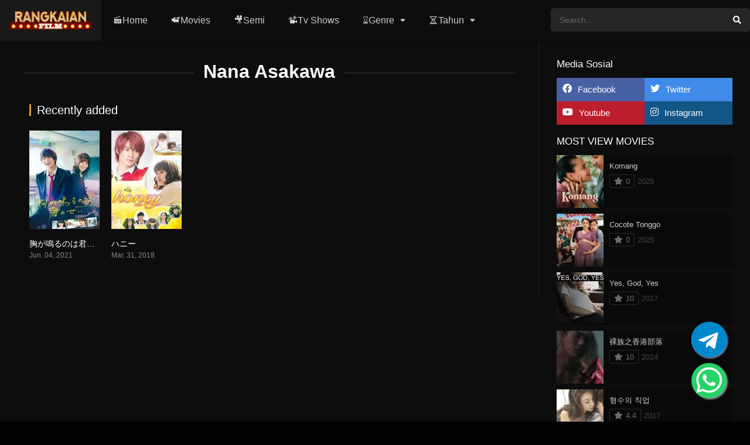

--- FILE ---
content_type: text/html; charset=UTF-8
request_url: https://rangkaianfilm.com/cast/nana-asakawa/
body_size: 16787
content:
<!DOCTYPE html><html dir="ltr" lang="id" prefix="og: https://ogp.me/ns#"><head><script data-no-optimize="1">var litespeed_docref=sessionStorage.getItem("litespeed_docref");litespeed_docref&&(Object.defineProperty(document,"referrer",{get:function(){return litespeed_docref}}),sessionStorage.removeItem("litespeed_docref"));</script><meta charset="UTF-8" /><link rel='apple-touch-icon' href="https://rangkaianfilm.com/wp-content/uploads/2023/08/rf-1.png" /><meta name="apple-mobile-web-app-capable" content="yes"><meta name="apple-mobile-web-app-status-bar-style" content="black"><meta name="mobile-web-app-capable" content="yes"><meta name="viewport" content="width=device-width, initial-scale=1, shrink-to-fit=no"><meta name="theme-color" content="#000000"><link rel='shortcut icon' href="https://rangkaianfilm.com/wp-content/uploads/2023/08/rf-1.png" type='image/x-icon' /><meta property="fb:admins" content="705623504435311"/><meta property="fb:app_id" content="705623504435311"/><title>Nana Asakawa - RANGKAIAN FILM</title><meta name="robots" content="max-image-preview:large" /><meta name="google-site-verification" content="zTgO9SgB7UQr3pRGPTiaO_biUaFAKoTs_3el8RMmm4g" /><link rel="canonical" href="https://rangkaianfilm.com/cast/nana-asakawa/" /><meta name="generator" content="All in One SEO (AIOSEO) 4.9.3" /><script type="application/ld+json" class="aioseo-schema">{"@context":"https:\/\/schema.org","@graph":[{"@type":"BreadcrumbList","@id":"https:\/\/rangkaianfilm.com\/cast\/nana-asakawa\/#breadcrumblist","itemListElement":[{"@type":"ListItem","@id":"https:\/\/rangkaianfilm.com#listItem","position":1,"name":"Home","item":"https:\/\/rangkaianfilm.com","nextItem":{"@type":"ListItem","@id":"https:\/\/rangkaianfilm.com\/cast\/nana-asakawa\/#listItem","name":"Nana Asakawa"}},{"@type":"ListItem","@id":"https:\/\/rangkaianfilm.com\/cast\/nana-asakawa\/#listItem","position":2,"name":"Nana Asakawa","previousItem":{"@type":"ListItem","@id":"https:\/\/rangkaianfilm.com#listItem","name":"Home"}}]},{"@type":"CollectionPage","@id":"https:\/\/rangkaianfilm.com\/cast\/nana-asakawa\/#collectionpage","url":"https:\/\/rangkaianfilm.com\/cast\/nana-asakawa\/","name":"Nana Asakawa - RANGKAIAN FILM","inLanguage":"id-ID","isPartOf":{"@id":"https:\/\/rangkaianfilm.com\/#website"},"breadcrumb":{"@id":"https:\/\/rangkaianfilm.com\/cast\/nana-asakawa\/#breadcrumblist"}},{"@type":"Organization","@id":"https:\/\/rangkaianfilm.com\/#organization","name":"RANGKAIAN FILM","description":"Online Cinema The Biggest Film Collection Systematic Replenishment Movie Time","url":"https:\/\/rangkaianfilm.com\/","telephone":"+855967629369","logo":{"@type":"ImageObject","url":"https:\/\/hooiw14.sg-host.com\/wp-content\/uploads\/2023\/01\/cropped-favicon-1.png","@id":"https:\/\/rangkaianfilm.com\/cast\/nana-asakawa\/#organizationLogo"},"image":{"@id":"https:\/\/rangkaianfilm.com\/cast\/nana-asakawa\/#organizationLogo"},"sameAs":["https:\/\/facebook.com\/RangkaianFilm","https:\/\/instagram.com\/RangkaianFilm","https:\/\/tiktok.com\/@RangkaianFilm","https:\/\/pinterest.com\/RangkaianFilm"]},{"@type":"WebSite","@id":"https:\/\/rangkaianfilm.com\/#website","url":"https:\/\/rangkaianfilm.com\/","name":"RANGKAIAN FILM","description":"Online Cinema The Biggest Film Collection Systematic Replenishment Movie Time","inLanguage":"id-ID","publisher":{"@id":"https:\/\/rangkaianfilm.com\/#organization"}}]}</script><link rel='dns-prefetch' href='//fonts.googleapis.com' /><link rel="alternate" type="application/rss+xml" title="RANGKAIAN FILM &raquo; Feed" href="https://rangkaianfilm.com/feed/" /><link rel="alternate" type="application/rss+xml" title="RANGKAIAN FILM &raquo; Umpan Komentar" href="https://rangkaianfilm.com/comments/feed/" /><link rel="alternate" type="application/rss+xml" title="Umpan RANGKAIAN FILM &raquo; Nana Asakawa Cast" href="https://rangkaianfilm.com/cast/nana-asakawa/feed/" /><style id='wp-img-auto-sizes-contain-inline-css' type='text/css'>img:is([sizes=auto i],[sizes^="auto," i]){contain-intrinsic-size:3000px 1500px}/*# sourceURL=wp-img-auto-sizes-contain-inline-css */</style><link data-optimized="2" rel="stylesheet" href="https://rangkaianfilm.com/wp-content/litespeed/css/6bc404676e995457642265f132ce3e34.css?ver=0cd55" /><style id='global-styles-inline-css' type='text/css'>:root{--wp--preset--aspect-ratio--square:1;--wp--preset--aspect-ratio--4-3:4/3;--wp--preset--aspect-ratio--3-4:3/4;--wp--preset--aspect-ratio--3-2:3/2;--wp--preset--aspect-ratio--2-3:2/3;--wp--preset--aspect-ratio--16-9:16/9;--wp--preset--aspect-ratio--9-16:9/16;--wp--preset--color--black:#000000;--wp--preset--color--cyan-bluish-gray:#abb8c3;--wp--preset--color--white:#ffffff;--wp--preset--color--pale-pink:#f78da7;--wp--preset--color--vivid-red:#cf2e2e;--wp--preset--color--luminous-vivid-orange:#ff6900;--wp--preset--color--luminous-vivid-amber:#fcb900;--wp--preset--color--light-green-cyan:#7bdcb5;--wp--preset--color--vivid-green-cyan:#00d084;--wp--preset--color--pale-cyan-blue:#8ed1fc;--wp--preset--color--vivid-cyan-blue:#0693e3;--wp--preset--color--vivid-purple:#9b51e0;--wp--preset--gradient--vivid-cyan-blue-to-vivid-purple:linear-gradient(135deg,rgb(6,147,227) 0%,rgb(155,81,224) 100%);--wp--preset--gradient--light-green-cyan-to-vivid-green-cyan:linear-gradient(135deg,rgb(122,220,180) 0%,rgb(0,208,130) 100%);--wp--preset--gradient--luminous-vivid-amber-to-luminous-vivid-orange:linear-gradient(135deg,rgb(252,185,0) 0%,rgb(255,105,0) 100%);--wp--preset--gradient--luminous-vivid-orange-to-vivid-red:linear-gradient(135deg,rgb(255,105,0) 0%,rgb(207,46,46) 100%);--wp--preset--gradient--very-light-gray-to-cyan-bluish-gray:linear-gradient(135deg,rgb(238,238,238) 0%,rgb(169,184,195) 100%);--wp--preset--gradient--cool-to-warm-spectrum:linear-gradient(135deg,rgb(74,234,220) 0%,rgb(151,120,209) 20%,rgb(207,42,186) 40%,rgb(238,44,130) 60%,rgb(251,105,98) 80%,rgb(254,248,76) 100%);--wp--preset--gradient--blush-light-purple:linear-gradient(135deg,rgb(255,206,236) 0%,rgb(152,150,240) 100%);--wp--preset--gradient--blush-bordeaux:linear-gradient(135deg,rgb(254,205,165) 0%,rgb(254,45,45) 50%,rgb(107,0,62) 100%);--wp--preset--gradient--luminous-dusk:linear-gradient(135deg,rgb(255,203,112) 0%,rgb(199,81,192) 50%,rgb(65,88,208) 100%);--wp--preset--gradient--pale-ocean:linear-gradient(135deg,rgb(255,245,203) 0%,rgb(182,227,212) 50%,rgb(51,167,181) 100%);--wp--preset--gradient--electric-grass:linear-gradient(135deg,rgb(202,248,128) 0%,rgb(113,206,126) 100%);--wp--preset--gradient--midnight:linear-gradient(135deg,rgb(2,3,129) 0%,rgb(40,116,252) 100%);--wp--preset--font-size--small:13px;--wp--preset--font-size--medium:20px;--wp--preset--font-size--large:36px;--wp--preset--font-size--x-large:42px;--wp--preset--spacing--20:0.44rem;--wp--preset--spacing--30:0.67rem;--wp--preset--spacing--40:1rem;--wp--preset--spacing--50:1.5rem;--wp--preset--spacing--60:2.25rem;--wp--preset--spacing--70:3.38rem;--wp--preset--spacing--80:5.06rem;--wp--preset--shadow--natural:6px 6px 9px rgba(0,0,0,0.2);--wp--preset--shadow--deep:12px 12px 50px rgba(0,0,0,0.4);--wp--preset--shadow--sharp:6px 6px 0px rgba(0,0,0,0.2);--wp--preset--shadow--outlined:6px 6px 0px -3px rgb(255,255,255),6px 6px rgb(0,0,0);--wp--preset--shadow--crisp:6px 6px 0px rgb(0,0,0)}:where(.is-layout-flex){gap:0.5em}:where(.is-layout-grid){gap:0.5em}body .is-layout-flex{display:flex}.is-layout-flex{flex-wrap:wrap;align-items:center}.is-layout-flex >:is(*,div){margin:0}body .is-layout-grid{display:grid}.is-layout-grid >:is(*,div){margin:0}:where(.wp-block-columns.is-layout-flex){gap:2em}:where(.wp-block-columns.is-layout-grid){gap:2em}:where(.wp-block-post-template.is-layout-flex){gap:1.25em}:where(.wp-block-post-template.is-layout-grid){gap:1.25em}.has-black-color{color:var(--wp--preset--color--black) !important}.has-cyan-bluish-gray-color{color:var(--wp--preset--color--cyan-bluish-gray) !important}.has-white-color{color:var(--wp--preset--color--white) !important}.has-pale-pink-color{color:var(--wp--preset--color--pale-pink) !important}.has-vivid-red-color{color:var(--wp--preset--color--vivid-red) !important}.has-luminous-vivid-orange-color{color:var(--wp--preset--color--luminous-vivid-orange) !important}.has-luminous-vivid-amber-color{color:var(--wp--preset--color--luminous-vivid-amber) !important}.has-light-green-cyan-color{color:var(--wp--preset--color--light-green-cyan) !important}.has-vivid-green-cyan-color{color:var(--wp--preset--color--vivid-green-cyan) !important}.has-pale-cyan-blue-color{color:var(--wp--preset--color--pale-cyan-blue) !important}.has-vivid-cyan-blue-color{color:var(--wp--preset--color--vivid-cyan-blue) !important}.has-vivid-purple-color{color:var(--wp--preset--color--vivid-purple) !important}.has-black-background-color{background-color:var(--wp--preset--color--black) !important}.has-cyan-bluish-gray-background-color{background-color:var(--wp--preset--color--cyan-bluish-gray) !important}.has-white-background-color{background-color:var(--wp--preset--color--white) !important}.has-pale-pink-background-color{background-color:var(--wp--preset--color--pale-pink) !important}.has-vivid-red-background-color{background-color:var(--wp--preset--color--vivid-red) !important}.has-luminous-vivid-orange-background-color{background-color:var(--wp--preset--color--luminous-vivid-orange) !important}.has-luminous-vivid-amber-background-color{background-color:var(--wp--preset--color--luminous-vivid-amber) !important}.has-light-green-cyan-background-color{background-color:var(--wp--preset--color--light-green-cyan) !important}.has-vivid-green-cyan-background-color{background-color:var(--wp--preset--color--vivid-green-cyan) !important}.has-pale-cyan-blue-background-color{background-color:var(--wp--preset--color--pale-cyan-blue) !important}.has-vivid-cyan-blue-background-color{background-color:var(--wp--preset--color--vivid-cyan-blue) !important}.has-vivid-purple-background-color{background-color:var(--wp--preset--color--vivid-purple) !important}.has-black-border-color{border-color:var(--wp--preset--color--black) !important}.has-cyan-bluish-gray-border-color{border-color:var(--wp--preset--color--cyan-bluish-gray) !important}.has-white-border-color{border-color:var(--wp--preset--color--white) !important}.has-pale-pink-border-color{border-color:var(--wp--preset--color--pale-pink) !important}.has-vivid-red-border-color{border-color:var(--wp--preset--color--vivid-red) !important}.has-luminous-vivid-orange-border-color{border-color:var(--wp--preset--color--luminous-vivid-orange) !important}.has-luminous-vivid-amber-border-color{border-color:var(--wp--preset--color--luminous-vivid-amber) !important}.has-light-green-cyan-border-color{border-color:var(--wp--preset--color--light-green-cyan) !important}.has-vivid-green-cyan-border-color{border-color:var(--wp--preset--color--vivid-green-cyan) !important}.has-pale-cyan-blue-border-color{border-color:var(--wp--preset--color--pale-cyan-blue) !important}.has-vivid-cyan-blue-border-color{border-color:var(--wp--preset--color--vivid-cyan-blue) !important}.has-vivid-purple-border-color{border-color:var(--wp--preset--color--vivid-purple) !important}.has-vivid-cyan-blue-to-vivid-purple-gradient-background{background:var(--wp--preset--gradient--vivid-cyan-blue-to-vivid-purple) !important}.has-light-green-cyan-to-vivid-green-cyan-gradient-background{background:var(--wp--preset--gradient--light-green-cyan-to-vivid-green-cyan) !important}.has-luminous-vivid-amber-to-luminous-vivid-orange-gradient-background{background:var(--wp--preset--gradient--luminous-vivid-amber-to-luminous-vivid-orange) !important}.has-luminous-vivid-orange-to-vivid-red-gradient-background{background:var(--wp--preset--gradient--luminous-vivid-orange-to-vivid-red) !important}.has-very-light-gray-to-cyan-bluish-gray-gradient-background{background:var(--wp--preset--gradient--very-light-gray-to-cyan-bluish-gray) !important}.has-cool-to-warm-spectrum-gradient-background{background:var(--wp--preset--gradient--cool-to-warm-spectrum) !important}.has-blush-light-purple-gradient-background{background:var(--wp--preset--gradient--blush-light-purple) !important}.has-blush-bordeaux-gradient-background{background:var(--wp--preset--gradient--blush-bordeaux) !important}.has-luminous-dusk-gradient-background{background:var(--wp--preset--gradient--luminous-dusk) !important}.has-pale-ocean-gradient-background{background:var(--wp--preset--gradient--pale-ocean) !important}.has-electric-grass-gradient-background{background:var(--wp--preset--gradient--electric-grass) !important}.has-midnight-gradient-background{background:var(--wp--preset--gradient--midnight) !important}.has-small-font-size{font-size:var(--wp--preset--font-size--small) !important}.has-medium-font-size{font-size:var(--wp--preset--font-size--medium) !important}.has-large-font-size{font-size:var(--wp--preset--font-size--large) !important}.has-x-large-font-size{font-size:var(--wp--preset--font-size--x-large) !important}/*# sourceURL=global-styles-inline-css */</style><style id='classic-theme-styles-inline-css' type='text/css'>/*! This file is auto-generated */.wp-block-button__link{color:#fff;background-color:#32373c;border-radius:9999px;box-shadow:none;text-decoration:none;padding:calc(.667em + 2px) calc(1.333em + 2px);font-size:1.125em}.wp-block-file__button{background:#32373c;color:#fff;text-decoration:none}/*# sourceURL=/wp-includes/css/classic-themes.min.css */</style><script type="litespeed/javascript" data-src="https://rangkaianfilm.com/wp-includes/js/jquery/jquery.min.js" id="jquery-core-js"></script><script id="adguru-simple-carousel-js-extra" type="litespeed/javascript">var adGuruVars={"ajaxUrl":"https://rangkaianfilm.com/wp-admin/admin-ajax.php","assetsUrl":"https://rangkaianfilm.com/wp-content/plugins/wp-ad-guru/assets","cookiePrefix":"adguru_","options":{"geoLocationEnabled":!1}}</script><script id="dt_main_ajax-js-extra" type="litespeed/javascript">var dtAjax={"url":"/wp-admin/admin-ajax.php","player_api":"https://rangkaianfilm.com/wp-json/dooplayer/v2/","play_ajaxmd":"1","play_method":"admin_ajax","googlercptc":null,"classitem":"6","loading":"Loading..","afavorites":"Add to favorites","rfavorites":"Remove of favorites","views":"Views","remove":"Remove","isawit":"I saw it","send":"Data send..","updating":"Updating data..","error":"Error","pending":"Pending review","ltipe":"Download","sending":"Sending data","enabled":"Enable","disabled":"Disable","trash":"Delete","lshared":"Links Shared","ladmin":"Manage pending links","sendingrep":"Please wait, sending data..","ready":"Ready","deletelin":"Do you really want to delete this link?"}</script><link rel="https://api.w.org/" href="https://rangkaianfilm.com/wp-json/" /><link rel="alternate" title="JSON" type="application/json" href="https://rangkaianfilm.com/wp-json/wp/v2/dtcast/16569" /><link rel="EditURI" type="application/rsd+xml" title="RSD" href="https://rangkaianfilm.com/xmlrpc.php?rsd" /><meta name="generator" content="WordPress 6.9" /><script type="litespeed/javascript">jQuery(document).ready(function(a){"false"==dtGonza.mobile&&a(window).load(function(){a(".scrolling").mCustomScrollbar({theme:"minimal-dark",scrollInertia:200,scrollButtons:{enable:!0},callbacks:{onTotalScrollOffset:100,alwaysTriggerOffsets:!1}})})})</script><style type='text/css'>body{font-family:"Work+Sans",sans-serif}body{background-color:#020202}header.main .hbox,#contenedor,footer.main .fbox{max-width:1480px}a,.home-blog-post .entry-date .date,.top-imdb-item:hover>.title a,.module .content .items .item .data h3 a:hover,.head-main-nav ul.main-header li:hover>a,.login_box .box a.register{color:#dd9933}.nav_items_module a.btn:hover,.pagination span.current,.w_item_b a:hover>.data .wextra b:before,.comment-respond h3:before,footer.main .fbox .fmenu ul li a:hover{color:#dd9933}header.main .hbox .search form button[type=submit]:hover,.loading,#seasons .se-c .se-a ul.episodios li .episodiotitle a:hover,.sgeneros a:hover,.page_user nav.user ul li a:hover{color:#dd9933}footer.main .fbox .fmenu ul li.current-menu-item a,.posts .meta .autor i,.pag_episodes .item a:hover,a.link_a:hover,ul.smenu li a:hover{color:#dd9933}header.responsive .nav a.active:before,header.responsive .search a.active:before,.dtuser a.clicklogin:hover,.menuresp .menu ul.resp li a:hover,.menuresp .menu ul.resp li ul.sub-menu li a:hover{color:#dd9933}.sl-wrapper a:before,table.account_links tbody td a:hover,.dt_mainmeta nav.genres ul li a:hover{color:#dd9933}.dt_mainmeta nav.genres ul li.current-cat a:before,.dooplay_player .options ul li:hover span.title{color:#dd9933}.head-main-nav ul.main-header li ul.sub-menu li a:hover,form.form-resp-ab button[type=submit]:hover>span,.sidebar aside.widget ul li a:hover{color:#dd9933}header.top_imdb h1.top-imdb-h1 span,article.post .information .meta span.autor,.w_item_c a:hover>.rating i,span.comment-author-link,.pagination a:hover{color:#dd9933}.letter_home ul.glossary li a:hover,.letter_home ul.glossary li a.active,.user_control a.in-list{color:#dd9933}.headitems a#dooplay_signout:hover,.login_box .box a#c_loginbox:hover{color:#dd9933}.report_modal .box .form form fieldset label:hover > span.title{color:#dd9933}.linktabs ul li a.selected,ul.smenu li a.selected,a.liked,.module .content header span a.see-all,.page_user nav.user ul li a.selected,.dt_mainmeta nav.releases ul li a:hover{background:#dd9933}a.see_all,p.form-submit input[type=submit]:hover,.report-video-form fieldset input[type=submit],a.mtoc,.contact .wrapper fieldset input[type=submit],span.item_type,a.main{background:#dd9933}.post-comments .comment-reply-link:hover,#seasons .se-c .se-q span.se-o,#edit_link .box .form_edit .cerrar a:hover{background:#dd9933}.user_edit_control ul li a.selected,form.update_profile fieldset input[type=submit],.page_user .content .paged a.load_more:hover,#edit_link .box .form_edit fieldset input[type="submit"]{background:#dd9933}.login_box .box input[type="submit"],.form_post_lik .control .left a.add_row:hover,.form_post_lik .table table tbody tr td a.remove_row:hover,.form_post_lik .control .right input[type="submit"]{background:#dd9933}#dt_contenedor{background-color:#020202}.plyr input[type=range]::-ms-fill-lower{background:#dd9933}.menuresp .menu .user a.ctgs,.menuresp .menu .user .logout a:hover{background:#dd9933}.plyr input[type=range]:active::-webkit-slider-thumb{background:#dd9933}.plyr input[type=range]:active::-moz-range-thumb{background:#dd9933}.plyr input[type=range]:active::-ms-thumb{background:#dd9933}.tagcloud a:hover,ul.abc li a:hover,ul.abc li a.select,{background:#dd9933}.featu{background:#ff0000}.report_modal .box .form form fieldset input[type=submit]{background-color:#dd9933}.contact .wrapper fieldset input[type=text]:focus,.contact .wrapper fieldset textarea:focus,header.main .hbox .dt_user ul li ul li:hover > a,.login_box .box a.register{border-color:#dd9933}.module .content header h1{border-color:#dd9933}.module .content header h2{border-color:#dd9933}a.see_all{border-color:#dd9933}.top-imdb-list h3{border-color:#dd9933}.user_edit_control ul li a.selected:before{border-top-color:#dd9933}header.main .loading{color:#fff!important}.starstruck .star-on-png:before{color:#dd9933}</style><link rel="icon" href="https://rangkaianfilm.com/wp-content/uploads/2024/05/cropped-rf-1-32x32.webp" sizes="32x32" /><link rel="icon" href="https://rangkaianfilm.com/wp-content/uploads/2024/05/cropped-rf-1-192x192.webp" sizes="192x192" /><link rel="apple-touch-icon" href="https://rangkaianfilm.com/wp-content/uploads/2024/05/cropped-rf-1-180x180.webp" /><meta name="msapplication-TileImage" content="https://rangkaianfilm.com/wp-content/uploads/2024/05/cropped-rf-1-270x270.webp" /><link rel="stylesheet"
href="https://cdnjs.cloudflare.com/ajax/libs/font-awesome/5.15.2/css/all.min.css" /><link rel="stylesheet" href="https://cdnjs.cloudflare.com/ajax/libs/font-awesome/4.7.0/css/font-awesome.min.css"></head><style>/* Add WA floating button CSS */.floating{position:fixed;width:60px;height:60px;bottom:40px;right:40px;background-color:#25d366;color:#fff;border-radius:50px;text-align:center;font-size:50px;box-shadow:2px 2px 3px #999;z-index:100}.fab-icon{margin-top:4px}.tele2{position:fixed;width:60px;height:60px;bottom:110px;right:40px;background-color:#fff;color:#fff;border-radius:50px;text-align:center;font-size:30px;box-shadow:2px 2px 3px #999;z-index:100}.fa-icon{margin-top:10px}</style><body class="archive tax-dtcast term-nana-asakawa term-16569 wp-theme-dooplay-activated-1"><div id="dt_contenedor"><header id="header" class="main"><div class="hbox"><div class="fix-hidden"><div class="logo"><a href="https://rangkaianfilm.com"><img data-lazyloaded="1" src="[data-uri]" width="802" height="185" data-src='http://rangkaianfilm.com/wp-content/uploads/2023/08/e1-1.png.webp' alt='RANGKAIAN FILM'/></a></div><div class="head-main-nav"><div class="menu-head-container"><ul id="main_header" class="main-header"><li id="menu-item-206" class="menu-item menu-item-type-custom menu-item-object-custom menu-item-206"><a href="/">🎬Home</a></li><li id="menu-item-207" class="menu-item menu-item-type-custom menu-item-object-custom menu-item-207"><a href="/movies">📹Movies</a></li><li id="menu-item-51278" class="menu-item menu-item-type-custom menu-item-object-custom menu-item-51278"><a href="/genre/semi/">🎥Semi</a></li><li id="menu-item-519" class="menu-item menu-item-type-custom menu-item-object-custom menu-item-519"><a href="/tvshows">📽Tv Shows</a></li><li id="menu-item-520" class="menu-item menu-item-type-custom menu-item-object-custom menu-item-has-children menu-item-520"><a>⌛️Genre</a><ul class="sub-menu"><li id="menu-item-521" class="menu-item menu-item-type-custom menu-item-object-custom menu-item-521"><a href="/genre/action">Action</a></li><li id="menu-item-522" class="menu-item menu-item-type-custom menu-item-object-custom menu-item-522"><a href="/genre/adventure">Adventure</a></li><li id="menu-item-523" class="menu-item menu-item-type-custom menu-item-object-custom menu-item-523"><a href="/genre/animation">Animation</a></li><li id="menu-item-524" class="menu-item menu-item-type-custom menu-item-object-custom menu-item-524"><a href="/genre/biography">Biography</a></li><li id="menu-item-525" class="menu-item menu-item-type-custom menu-item-object-custom menu-item-525"><a href="/genre/comedi">Comedi</a></li><li id="menu-item-526" class="menu-item menu-item-type-custom menu-item-object-custom menu-item-526"><a href="/genre/crime">Crime</a></li><li id="menu-item-527" class="menu-item menu-item-type-custom menu-item-object-custom menu-item-527"><a href="/genre/documentary">Documentary</a></li><li id="menu-item-528" class="menu-item menu-item-type-custom menu-item-object-custom menu-item-528"><a href="/genre/drama">Drama</a></li><li id="menu-item-529" class="menu-item menu-item-type-custom menu-item-object-custom menu-item-529"><a href="/genre/family">Family</a></li><li id="menu-item-530" class="menu-item menu-item-type-custom menu-item-object-custom menu-item-530"><a href="/genre/fantasi">Fantasi</a></li><li id="menu-item-531" class="menu-item menu-item-type-custom menu-item-object-custom menu-item-531"><a href="/genre/film-tv">Film TV</a></li><li id="menu-item-532" class="menu-item menu-item-type-custom menu-item-object-custom menu-item-532"><a href="/genre/horor">Horor</a></li><li id="menu-item-533" class="menu-item menu-item-type-custom menu-item-object-custom menu-item-533"><a href="/genre/musical">Musical</a></li><li id="menu-item-534" class="menu-item menu-item-type-custom menu-item-object-custom menu-item-534"><a href="/genre/mystery">Mystery</a></li><li id="menu-item-535" class="menu-item menu-item-type-custom menu-item-object-custom menu-item-535"><a href="/genre/realitas">Realitas</a></li><li id="menu-item-536" class="menu-item menu-item-type-custom menu-item-object-custom menu-item-536"><a href="/genre/romance">Romance</a></li><li id="menu-item-537" class="menu-item menu-item-type-custom menu-item-object-custom menu-item-537"><a href="/genre/sci-fi-fantasy">Sci Fi</a></li><li id="menu-item-538" class="menu-item menu-item-type-custom menu-item-object-custom menu-item-538"><a href="/genre/story">Story</a></li><li id="menu-item-539" class="menu-item menu-item-type-custom menu-item-object-custom menu-item-539"><a href="/genre/thriller">Thriller</a></li><li id="menu-item-540" class="menu-item menu-item-type-custom menu-item-object-custom menu-item-540"><a href="/genre/western">Western</a></li></ul></li><li id="menu-item-541" class="menu-item menu-item-type-custom menu-item-object-custom menu-item-has-children menu-item-541"><a>⏳Tahun</a><ul class="sub-menu"><li id="menu-item-542" class="menu-item menu-item-type-custom menu-item-object-custom menu-item-542"><a href="/release/2023">2023</a></li><li id="menu-item-543" class="menu-item menu-item-type-custom menu-item-object-custom menu-item-543"><a href="/release/2022">2022</a></li><li id="menu-item-544" class="menu-item menu-item-type-custom menu-item-object-custom menu-item-544"><a href="/release/2021">2021</a></li><li id="menu-item-545" class="menu-item menu-item-type-custom menu-item-object-custom menu-item-545"><a href="/release/2020">2020</a></li><li id="menu-item-546" class="menu-item menu-item-type-custom menu-item-object-custom menu-item-546"><a href="/release/2019">2019</a></li><li id="menu-item-547" class="menu-item menu-item-type-custom menu-item-object-custom menu-item-547"><a href="/release/2018">2018</a></li><li id="menu-item-548" class="menu-item menu-item-type-custom menu-item-object-custom menu-item-548"><a href="/release/2017">2017</a></li><li id="menu-item-549" class="menu-item menu-item-type-custom menu-item-object-custom menu-item-549"><a href="/release/2016">2016</a></li><li id="menu-item-550" class="menu-item menu-item-type-custom menu-item-object-custom menu-item-550"><a href="/release/2015">2015</a></li><li id="menu-item-551" class="menu-item menu-item-type-custom menu-item-object-custom menu-item-551"><a href="/release/2014">2014</a></li><li id="menu-item-552" class="menu-item menu-item-type-custom menu-item-object-custom menu-item-552"><a href="/release/2013">2013</a></li><li id="menu-item-553" class="menu-item menu-item-type-custom menu-item-object-custom menu-item-553"><a href="/release/2012">2012</a></li><li id="menu-item-554" class="menu-item menu-item-type-custom menu-item-object-custom menu-item-554"><a href="/release/2011">2011</a></li><li id="menu-item-555" class="menu-item menu-item-type-custom menu-item-object-custom menu-item-555"><a href="/release/2010">2010</a></li><li id="menu-item-556" class="menu-item menu-item-type-custom menu-item-object-custom menu-item-556"><a href="/release/2009">2009</a></li><li id="menu-item-557" class="menu-item menu-item-type-custom menu-item-object-custom menu-item-557"><a href="/release/2008">2008</a></li><li id="menu-item-558" class="menu-item menu-item-type-custom menu-item-object-custom menu-item-558"><a href="/release/2007">2007</a></li><li id="menu-item-559" class="menu-item menu-item-type-custom menu-item-object-custom menu-item-559"><a href="/release/2006">2006</a></li><li id="menu-item-560" class="menu-item menu-item-type-custom menu-item-object-custom menu-item-560"><a href="/release/2005">2005</a></li><li id="menu-item-561" class="menu-item menu-item-type-custom menu-item-object-custom menu-item-561"><a href="/release/2004">2004</a></li><li id="menu-item-562" class="menu-item menu-item-type-custom menu-item-object-custom menu-item-562"><a href="/release/2003">2003</a></li><li id="menu-item-563" class="menu-item menu-item-type-custom menu-item-object-custom menu-item-563"><a href="/release/2002">2002</a></li><li id="menu-item-564" class="menu-item menu-item-type-custom menu-item-object-custom menu-item-564"><a href="/release/2001">2001</a></li><li id="menu-item-565" class="menu-item menu-item-type-custom menu-item-object-custom menu-item-565"><a href="/release/2000">2000</a></li><li id="menu-item-566" class="menu-item menu-item-type-custom menu-item-object-custom menu-item-566"><a href="/release/1999">1999</a></li></ul></li></ul></div></div><div class="headitems "><div id="advc-menu" class="search"><form method="get" id="searchform" action="https://rangkaianfilm.com"><input type="text" placeholder="Search..." name="s" id="s" value="" autocomplete="off"><button class="search-button" type="submit"><span class="fas fa-search"></span></button></form></div></div></div><div class="live-search ltr"></div></div></header><div class="fixheadresp"><header class="responsive"><div class="nav"><a class="aresp nav-resp"></a></div><div class="search"><a class="aresp search-resp"></a></div><div class="logo"> <a href="https://rangkaianfilm.com/"><img data-lazyloaded="1" src="[data-uri]" width="802" height="185" data-src='http://rangkaianfilm.com/wp-content/uploads/2023/08/e1-1.png.webp' alt='RANGKAIAN FILM'/></a></div></header><div class="search_responsive"><form method="get" id="form-search-resp" class="form-resp-ab" action="https://rangkaianfilm.com"><input type="text" placeholder="Search..." name="s" id="ms" value="" autocomplete="off"><button type="submit" class="search-button"><span class="fas fa-search"></span></button></form><div class="live-search"></div></div><div id="arch-menu" class="menuresp"><div class="menu"><div class="menu-head-container"><ul id="main_header" class="resp"><li class="menu-item menu-item-type-custom menu-item-object-custom menu-item-206"><a href="/">🎬Home</a></li><li class="menu-item menu-item-type-custom menu-item-object-custom menu-item-207"><a href="/movies">📹Movies</a></li><li class="menu-item menu-item-type-custom menu-item-object-custom menu-item-51278"><a href="/genre/semi/">🎥Semi</a></li><li class="menu-item menu-item-type-custom menu-item-object-custom menu-item-519"><a href="/tvshows">📽Tv Shows</a></li><li class="menu-item menu-item-type-custom menu-item-object-custom menu-item-has-children menu-item-520"><a>⌛️Genre</a><ul class="sub-menu"><li class="menu-item menu-item-type-custom menu-item-object-custom menu-item-521"><a href="/genre/action">Action</a></li><li class="menu-item menu-item-type-custom menu-item-object-custom menu-item-522"><a href="/genre/adventure">Adventure</a></li><li class="menu-item menu-item-type-custom menu-item-object-custom menu-item-523"><a href="/genre/animation">Animation</a></li><li class="menu-item menu-item-type-custom menu-item-object-custom menu-item-524"><a href="/genre/biography">Biography</a></li><li class="menu-item menu-item-type-custom menu-item-object-custom menu-item-525"><a href="/genre/comedi">Comedi</a></li><li class="menu-item menu-item-type-custom menu-item-object-custom menu-item-526"><a href="/genre/crime">Crime</a></li><li class="menu-item menu-item-type-custom menu-item-object-custom menu-item-527"><a href="/genre/documentary">Documentary</a></li><li class="menu-item menu-item-type-custom menu-item-object-custom menu-item-528"><a href="/genre/drama">Drama</a></li><li class="menu-item menu-item-type-custom menu-item-object-custom menu-item-529"><a href="/genre/family">Family</a></li><li class="menu-item menu-item-type-custom menu-item-object-custom menu-item-530"><a href="/genre/fantasi">Fantasi</a></li><li class="menu-item menu-item-type-custom menu-item-object-custom menu-item-531"><a href="/genre/film-tv">Film TV</a></li><li class="menu-item menu-item-type-custom menu-item-object-custom menu-item-532"><a href="/genre/horor">Horor</a></li><li class="menu-item menu-item-type-custom menu-item-object-custom menu-item-533"><a href="/genre/musical">Musical</a></li><li class="menu-item menu-item-type-custom menu-item-object-custom menu-item-534"><a href="/genre/mystery">Mystery</a></li><li class="menu-item menu-item-type-custom menu-item-object-custom menu-item-535"><a href="/genre/realitas">Realitas</a></li><li class="menu-item menu-item-type-custom menu-item-object-custom menu-item-536"><a href="/genre/romance">Romance</a></li><li class="menu-item menu-item-type-custom menu-item-object-custom menu-item-537"><a href="/genre/sci-fi-fantasy">Sci Fi</a></li><li class="menu-item menu-item-type-custom menu-item-object-custom menu-item-538"><a href="/genre/story">Story</a></li><li class="menu-item menu-item-type-custom menu-item-object-custom menu-item-539"><a href="/genre/thriller">Thriller</a></li><li class="menu-item menu-item-type-custom menu-item-object-custom menu-item-540"><a href="/genre/western">Western</a></li></ul></li><li class="menu-item menu-item-type-custom menu-item-object-custom menu-item-has-children menu-item-541"><a>⏳Tahun</a><ul class="sub-menu"><li class="menu-item menu-item-type-custom menu-item-object-custom menu-item-542"><a href="/release/2023">2023</a></li><li class="menu-item menu-item-type-custom menu-item-object-custom menu-item-543"><a href="/release/2022">2022</a></li><li class="menu-item menu-item-type-custom menu-item-object-custom menu-item-544"><a href="/release/2021">2021</a></li><li class="menu-item menu-item-type-custom menu-item-object-custom menu-item-545"><a href="/release/2020">2020</a></li><li class="menu-item menu-item-type-custom menu-item-object-custom menu-item-546"><a href="/release/2019">2019</a></li><li class="menu-item menu-item-type-custom menu-item-object-custom menu-item-547"><a href="/release/2018">2018</a></li><li class="menu-item menu-item-type-custom menu-item-object-custom menu-item-548"><a href="/release/2017">2017</a></li><li class="menu-item menu-item-type-custom menu-item-object-custom menu-item-549"><a href="/release/2016">2016</a></li><li class="menu-item menu-item-type-custom menu-item-object-custom menu-item-550"><a href="/release/2015">2015</a></li><li class="menu-item menu-item-type-custom menu-item-object-custom menu-item-551"><a href="/release/2014">2014</a></li><li class="menu-item menu-item-type-custom menu-item-object-custom menu-item-552"><a href="/release/2013">2013</a></li><li class="menu-item menu-item-type-custom menu-item-object-custom menu-item-553"><a href="/release/2012">2012</a></li><li class="menu-item menu-item-type-custom menu-item-object-custom menu-item-554"><a href="/release/2011">2011</a></li><li class="menu-item menu-item-type-custom menu-item-object-custom menu-item-555"><a href="/release/2010">2010</a></li><li class="menu-item menu-item-type-custom menu-item-object-custom menu-item-556"><a href="/release/2009">2009</a></li><li class="menu-item menu-item-type-custom menu-item-object-custom menu-item-557"><a href="/release/2008">2008</a></li><li class="menu-item menu-item-type-custom menu-item-object-custom menu-item-558"><a href="/release/2007">2007</a></li><li class="menu-item menu-item-type-custom menu-item-object-custom menu-item-559"><a href="/release/2006">2006</a></li><li class="menu-item menu-item-type-custom menu-item-object-custom menu-item-560"><a href="/release/2005">2005</a></li><li class="menu-item menu-item-type-custom menu-item-object-custom menu-item-561"><a href="/release/2004">2004</a></li><li class="menu-item menu-item-type-custom menu-item-object-custom menu-item-562"><a href="/release/2003">2003</a></li><li class="menu-item menu-item-type-custom menu-item-object-custom menu-item-563"><a href="/release/2002">2002</a></li><li class="menu-item menu-item-type-custom menu-item-object-custom menu-item-564"><a href="/release/2001">2001</a></li><li class="menu-item menu-item-type-custom menu-item-object-custom menu-item-565"><a href="/release/2000">2000</a></li><li class="menu-item menu-item-type-custom menu-item-object-custom menu-item-566"><a href="/release/1999">1999</a></li></ul></li></ul></div></div></div></div><div id="contenedor"><div class="login_box"><div class="box"> <a id="c_loginbox"><i class="fas fa-times"></i></a><h3>Login to your account</h3><form method="post" id="dooplay_login_user"><fieldset class="user"><input type="text" name="log" placeholder="Username"></fieldset><fieldset class="password"><input type="password" name="pwd" placeholder="Password"></fieldset> <label><input name="rmb" type="checkbox" id="rememberme" value="forever" checked> Remember Me</label><fieldset class="submit"><input id="dooplay_login_btn" data-btntext="Log in" type="submit" value="Log in"></fieldset> <a class="register" href="https://rangkaianfilm.com/account/?action=sign-in">Register a new account</a> <label><a class="pteks" href="https://rangkaianfilm.com/wp-login.php?action=lostpassword">Lost your password?</a></label> <input type="hidden" name="red" value="https://rangkaianfilm.com/cast/nana-asakawa/"> <input type="hidden" name="action" value="dooplay_login"></form></div></div><div class="module"><div class="content right full"><h1 class="heading-archive">Nana Asakawa</h1><div class="desc_category"></div><header><h2>Recently added</h2></header><div class="items full"><article id="post-4294" class="item movies"><div class="poster"><img data-lazyloaded="1" src="[data-uri]" width="185" height="278" data-src="https://image.tmdb.org/t/p/w185/E9rJ8G6RepClgFZ9DR0GsKO3n6.jpg" alt="胸が鳴るのは君のせい"><div class="rating">5.4</div><div class="mepo"></div><a href="https://rangkaianfilm.com/movies/%e8%83%b8%e3%81%8c%e9%b3%b4%e3%82%8b%e3%81%ae%e3%81%af%e5%90%9b%e3%81%ae%e3%81%9b%e3%81%84/"><div class="see play4"></div></a></div><div class="data"><h3><a href="https://rangkaianfilm.com/movies/%e8%83%b8%e3%81%8c%e9%b3%b4%e3%82%8b%e3%81%ae%e3%81%af%e5%90%9b%e3%81%ae%e3%81%9b%e3%81%84/">胸が鳴るのは君のせい</a></h3> <span>Jun. 04, 2021</span></div></article><article id="post-22200" class="item movies"><div class="poster"><img data-lazyloaded="1" src="[data-uri]" width="185" height="278" data-src="https://image.tmdb.org/t/p/w185/TsGNfQ5TEIVntNiRa1jE4ruh8s.jpg" alt="ハニー"><div class="rating">6.1</div><div class="mepo"></div><a href="https://rangkaianfilm.com/movies/%e3%83%8f%e3%83%8b%e3%83%bc/"><div class="see play4"></div></a></div><div class="data"><h3><a href="https://rangkaianfilm.com/movies/%e3%83%8f%e3%83%8b%e3%83%bc/">ハニー</a></h3> <span>Mar. 31, 2018</span></div></article></div></div><div class="sidebar right scrolling"><div class="fixed-sidebar-blank"><aside id="dtw_socialbox-2" class="widget dtw_socialbox clearfix"><h2 class="widget-title">Media Sosial</h2><div class="widget-social"><ul class="social-links"><li class="dtl"><a class="facebook-background icls" target="_blank" href="https://fixi-slot.com/fbgroup"><i class="fab fa-facebook-f"></i> Facebook</a></li><li class="dtl"><a class="twitter-background icls" target="_blank" href="https://fixi-slot.com/livechat"><i class="fab fa-twitter"></i> Twitter</a></li><li class="dtl"><a class="youtube-background icls" target="_blank" href="https://fixi-slot.com/livechat"><i class="fab fa-youtube"></i> Youtube</a></li><li class="dtl"><a class="instagram-background icls" target="_blank" href="https://fixi-slot.com/livechat"><i class="fab fa-instagram"></i> Instagram</a></li></ul></div></aside><aside id="dtw_content_views-6" class="widget doothemes_widget"><h2 class="widget-title">MOST VIEW MOVIES</h2><div class="dtw_content dt_views_count"><article class="w_item_b" id="post-184604"><a href="https://rangkaianfilm.com/movies/komang/"><div class="image"><img data-lazyloaded="1" src="[data-uri]" width="92" height="138" data-src="https://image.tmdb.org/t/p/w92/2RWweAPdSSFzsCtxvjydldneUM6.jpg" alt="Komang" /></div><div class="data"><h3>Komang</h3><div class="wextra"><b>0</b><span class="year">2025</span></div></div></a></article><article class="w_item_b" id="post-184834"><a href="https://rangkaianfilm.com/movies/cocote-tonggo/"><div class="image"><img data-lazyloaded="1" src="[data-uri]" width="92" height="138" data-src="https://image.tmdb.org/t/p/w92/p1yi4DAqsZx9A9qCCD9bbNl64pk.jpg" alt="Cocote Tonggo" /></div><div class="data"><h3>Cocote Tonggo</h3><div class="wextra"><b>0</b><span class="year">2025</span></div></div></a></article><article class="w_item_b" id="post-23840"><a href="https://rangkaianfilm.com/movies/yes-god-yes-2/"><div class="image"><img data-lazyloaded="1" src="[data-uri]" width="92" height="128" data-src="https://image.tmdb.org/t/p/w92/ftR7yM9zfPooU9qnlxvhivesvP6.jpg" alt="Yes, God, Yes" /></div><div class="data"><h3>Yes, God, Yes</h3><div class="wextra"><b>10</b><span class="year">2017</span></div></div></a></article><article class="w_item_b" id="post-64264"><a href="https://rangkaianfilm.com/movies/%e8%a3%b8%e6%97%8f%e4%b9%8b%e9%a6%99%e6%b8%af%e9%83%a8%e8%90%bd/"><div class="image"><img data-lazyloaded="1" src="[data-uri]" width="92" height="138" data-src="https://image.tmdb.org/t/p/w92/SgwVRSSQUqBO1l6d6edo89xGWd.jpg" alt="裸族之香港部落" /></div><div class="data"><h3>裸族之香港部落</h3><div class="wextra"><b>10</b><span class="year">2024</span></div></div></a></article><article class="w_item_b" id="post-5282"><a href="https://rangkaianfilm.com/movies/%ed%98%95%ec%88%98%ec%9d%98-%ec%a7%81%ec%97%85/"><div class="image"><img data-lazyloaded="1" src="[data-uri]" width="92" height="138" data-src="https://image.tmdb.org/t/p/w92/mGrwb0WE2ARfIOBlon67tx20kqT.jpg" alt="형수의 직업" /></div><div class="data"><h3>형수의 직업</h3><div class="wextra"><b>4.4</b><span class="year">2017</span></div></div></a></article><article class="w_item_b" id="post-45442"><a href="https://rangkaianfilm.com/movies/dau-nora-son/"><div class="image"><img data-lazyloaded="1" src="[data-uri]" width="92" height="138" data-src="https://image.tmdb.org/t/p/w92/bvPdCuiJhtJCllDjZbyGGynEEFI.jpg" alt="DAU. Nora Son" /></div><div class="data"><h3>DAU. Nora Son</h3><div class="wextra"><b>6.5</b><span class="year">2020</span></div></div></a></article><article class="w_item_b" id="post-61251"><a href="https://rangkaianfilm.com/movies/%ec%b4%88%eb%8c%80%eb%b0%9b%ec%9d%80-%eb%b0%b0%eb%8b%ac%eb%b6%80-2/"><div class="image"><img data-lazyloaded="1" src="[data-uri]" width="92" height="138" data-src="https://image.tmdb.org/t/p/w92/41Q9zWeeZXJguvrSmZGDgci1cbB.jpg" alt="초대받은 배달부 2" /></div><div class="data"><h3>초대받은 배달부 2</h3><div class="wextra"><b>0</b><span class="year">2022</span></div></div></a></article><article class="w_item_b" id="post-185935"><a href="https://rangkaianfilm.com/movies/blood-brothers-bara-naga/"><div class="image"><img data-lazyloaded="1" src="[data-uri]" width="92" height="136" data-src="https://image.tmdb.org/t/p/w92/uR6IwU2ZfVuzg3mzh06XwlsDiCR.jpg" alt="Blood Brothers: Bara Naga" /></div><div class="data"><h3>Blood Brothers: Bara Naga</h3><div class="wextra"><b>0</b><span class="year">2025</span></div></div></a></article><article class="w_item_b" id="post-716"><a href="https://rangkaianfilm.com/movies/%eb%82%b4%eb%b0%a9%ec%97%90-%ec%9d%bc%eb%b3%b8%ec%97%ac%ec%9e%90%ea%b0%80-%ec%9e%88%eb%8b%a4/"><div class="image"><img data-lazyloaded="1" src="[data-uri]" width="92" height="134" data-src="https://image.tmdb.org/t/p/w92/m3pPpNBsj7XKpGfTeokZvOzJjgL.jpg" alt="내방에 일본여자가 있다" /></div><div class="data"><h3>내방에 일본여자가 있다</h3><div class="wextra"><b>8.2</b><span class="year">2019</span></div></div></a></article><article class="w_item_b" id="post-184625"><a href="https://rangkaianfilm.com/movies/perang-kota/"><div class="image"><img data-lazyloaded="1" src="[data-uri]" width="92" height="138" data-src="https://image.tmdb.org/t/p/w92/sBANlmgOdrCEYMeXJLyh3qJ6URn.jpg" alt="Perang Kota" /></div><div class="data"><h3>Perang Kota</h3><div class="wextra"><b>0</b><span class="year">2025</span></div></div></a></article></div></aside><aside id="dtw_content-2" class="widget doothemes_widget"><h2 class="widget-title">Series</h2><div class="dtw_content"><article class="w_item_b" id="post-193264"><a href="https://rangkaianfilm.com/tvshows/dark-moon%e3%80%80-%e9%bb%92%e3%81%ae%e6%9c%88-%e6%9c%88%e3%81%ae%e7%a5%ad%e5%a3%87/"><div class="image"><img data-lazyloaded="1" src="[data-uri]" width="92" height="125" data-src="https://image.tmdb.org/t/p/w92/3xMrv5JDbgy1AUj6GURBaTv8sNt.jpg" alt="DARK MOON　-黒の月: 月の祭壇-" /></div><div class="data"><h3>DARK MOON　-黒の月: 月の祭壇-</h3><div class="wextra"><b>0</b><span class="year">2026</span></div></div></a></article><article class="w_item_b" id="post-193253"><a href="https://rangkaianfilm.com/tvshows/%e5%b0%8f%e5%9f%8e%e5%a4%a7%e4%ba%8b/"><div class="image"><img data-lazyloaded="1" src="[data-uri]" width="92" height="129" data-src="https://image.tmdb.org/t/p/w92/rCDw17yjCzaWeHEgPJz0ybD1z4l.jpg" alt="小城大事" /></div><div class="data"><h3>小城大事</h3><div class="wextra"><b>0</b><span class="year">2026</span></div></div></a></article><article class="w_item_b" id="post-193246"><a href="https://rangkaianfilm.com/tvshows/%e3%83%98%e3%83%ab%e3%83%a2%e3%83%bc%e3%83%89-%ef%bd%9e%e3%82%84%e3%82%8a%e8%be%bc%e3%81%bf%e5%a5%bd%e3%81%8d%e3%81%ae%e3%82%b2%e3%83%bc%e3%83%9e%e3%83%bc%e3%81%af%e5%bb%83%e8%a8%ad%e5%ae%9a%e3%81%ae/"><div class="image"><img data-lazyloaded="1" src="[data-uri]" width="92" height="138" data-src="https://image.tmdb.org/t/p/w92/jTJWL2wKoukCaId1Tkd3NHDVSgw.jpg" alt="ヘルモード ～やり込み好きのゲーマーは廃設定の異世界で無双する～ はじまりの召喚士" /></div><div class="data"><h3>ヘルモード ～やり込み好きのゲーマーは廃設定の異世界で無双する～ はじまりの召喚士</h3><div class="wextra"><b>0</b><span class="year">2026</span></div></div></a></article><article class="w_item_b" id="post-193242"><a href="https://rangkaianfilm.com/tvshows/%e3%83%87%e3%83%83%e3%83%89%e3%82%a2%e3%82%ab%e3%82%a6%e3%83%b3%e3%83%88/"><div class="image"><img data-lazyloaded="1" src="[data-uri]" width="92" height="130" data-src="https://image.tmdb.org/t/p/w92/7mdtTto2V1gTBYttzBd54ofE482.jpg" alt="デッドアカウント" /></div><div class="data"><h3>デッドアカウント</h3><div class="wextra"><b>0</b><span class="year">2026</span></div></div></a></article><article class="w_item_b" id="post-193219"><a href="https://rangkaianfilm.com/tvshows/%e3%82%a2%e3%83%b3%e3%83%89%e3%83%ad%e3%82%a4%e3%83%89%e3%81%af%e7%b5%8c%e9%a8%93%e4%ba%ba%e6%95%b0%e3%81%ab%e5%85%a5%e3%82%8a%e3%81%be%e3%81%99%e3%81%8b%ef%bc%9f%ef%bc%9f/"><div class="image"><img data-lazyloaded="1" src="[data-uri]" width="92" height="130" data-src="https://image.tmdb.org/t/p/w92/4dfyZ5UZKGuS5Pur5nMqFp6s675.jpg" alt="アンドロイドは経験人数に入りますか？？" /></div><div class="data"><h3>アンドロイドは経験人数に入りますか？？</h3><div class="wextra"><b>0</b><span class="year">2026</span></div></div></a></article><article class="w_item_b" id="post-193259"><a href="https://rangkaianfilm.com/tvshows/%e3%82%b7%e3%83%a3%e3%83%b3%e3%83%94%e3%83%8b%e3%82%aa%e3%83%b3%e3%81%ae%e9%ad%94%e5%a5%b3/"><div class="image"><img data-lazyloaded="1" src="[data-uri]" width="92" height="130" data-src="https://image.tmdb.org/t/p/w92/gC4ZBJ4MsVNbhU595kyKGVwdNgP.jpg" alt="シャンピニオンの魔女" /></div><div class="data"><h3>シャンピニオンの魔女</h3><div class="wextra"><b>0</b><span class="year">2026</span></div></div></a></article><article class="w_item_b" id="post-193239"><a href="https://rangkaianfilm.com/tvshows/%e3%80%8c%e3%81%8a%e5%89%8d%e3%81%94%e3%81%a8%e3%81%8d%e3%81%8c%e9%ad%94%e7%8e%8b%e3%81%ab%e5%8b%9d%e3%81%a6%e3%82%8b%e3%81%a8%e6%80%9d%e3%81%86%e3%81%aa%e3%80%8d%e3%81%a8%e5%8b%87%e8%80%85%e3%83%91/"><div class="image"><img data-lazyloaded="1" src="[data-uri]" width="92" height="136" data-src="https://image.tmdb.org/t/p/w92/nH6Ch1q5rwdRs56bYTA9wuOhfbL.jpg" alt="「お前ごときが魔王に勝てると思うな」と勇者パーティを追放されたので、王都で気ままに暮らしたい" /></div><div class="data"><h3>「お前ごときが魔王に勝てると思うな」と勇者パーティを追放されたので、王都で気ままに暮らしたい</h3><div class="wextra"><b>0</b><span class="year">2026</span></div></div></a></article><article class="w_item_b" id="post-193235"><a href="https://rangkaianfilm.com/tvshows/%e8%bd%a7%e6%88%8f/"><div class="image"><img data-lazyloaded="1" src="[data-uri]" width="92" height="138" data-src="https://image.tmdb.org/t/p/w92/GTA0HRSb7yXksLVwTNLueqdzd0.jpg" alt="轧戏" /></div><div class="data"><h3>轧戏</h3><div class="wextra"><b>0</b><span class="year">2026</span></div></div></a></article><article class="w_item_b" id="post-193257"><a href="https://rangkaianfilm.com/tvshows/%e8%b2%b4%e6%97%8f%e8%bb%a2%e7%94%9f-%ef%bd%9e%e6%81%b5%e3%81%be%e3%82%8c%e3%81%9f%e7%94%9f%e3%81%be%e3%82%8c%e3%81%8b%e3%82%89%e6%9c%80%e5%bc%b7%e3%81%ae%e5%8a%9b%e3%82%92%e5%be%97%e3%82%8b%ef%bd%9e/"><div class="image"><img data-lazyloaded="1" src="[data-uri]" width="92" height="135" data-src="https://image.tmdb.org/t/p/w92/hNzGfrWuofXtorimdZMI1musY8H.jpg" alt="貴族転生 ～恵まれた生まれから最強の力を得る～" /></div><div class="data"><h3>貴族転生 ～恵まれた生まれから最強の力を得る～</h3><div class="wextra"><b>6</b><span class="year">2026</span></div></div></a></article><article class="w_item_b" id="post-193237"><a href="https://rangkaianfilm.com/tvshows/%e7%a9%8f%e3%82%84%e3%81%8b%e8%b2%b4%e6%97%8f%e3%81%ae%e4%bc%91%e6%9a%87%e3%81%ae%e3%81%99%e3%81%99%e3%82%81%e3%80%82/"><div class="image"><img data-lazyloaded="1" src="[data-uri]" width="92" height="129" data-src="https://image.tmdb.org/t/p/w92/zAW8kmklOvsmnKt8I4eVae8R9fO.jpg" alt="穏やか貴族の休暇のすすめ。" /></div><div class="data"><h3>穏やか貴族の休暇のすすめ。</h3><div class="wextra"><b>0</b><span class="year">2026</span></div></div></a></article></div></aside></div></div></div></div><footer class="main"><div class="fbox"><div class="fcmpbox"><div class="primary"><div class="columenu"><div class="item"></div><div class="item"></div><div class="item"></div></div><div class="fotlogo"><div class="logo"><img data-lazyloaded="1" src="[data-uri]" width="802" height="185" data-src="http://rangkaianfilm.com/wp-content/uploads/2023/08/e1-1.png.webp" alt="RANGKAIAN FILM" /></div><div class="text"><p>Rangkaian Film Adalah Situs Hiburan Untuk Menonton Film Movies Berbahasa Indonesia Gratis Dan Terupdate Selalu.Nonton film sambil rebahan di rumah bersama rangkaian film pastinya seru.</p></div></div></div><div class="copy">© 2023 by <a href="https://rangkaianfilm.com/">Rangkaian Film</a>. All Rights Reserved.</div><span class="top-page"><a id="top-page"><i class="fas fa-angle-up"></i></a></span><div class="fmenu"><ul id="menu-footer" class="menu"><li id="menu-item-576" class="menu-item menu-item-type-post_type menu-item-object-page menu-item-576"><a href="https://rangkaianfilm.com/trending/">Trending</a></li><li id="menu-item-575" class="menu-item menu-item-type-post_type menu-item-object-page menu-item-575"><a href="https://rangkaianfilm.com/ratings/">Ratings</a></li><li id="menu-item-572" class="menu-item menu-item-type-post_type menu-item-object-page menu-item-572"><a href="https://rangkaianfilm.com/imdb/">TOP IMDb</a></li><li id="menu-item-573" class="menu-item menu-item-type-post_type menu-item-object-page menu-item-573"><a href="https://rangkaianfilm.com/blog/">Blog</a></li></ul></div></div></div></footer><a href="https://tinyurl.com/WA1fixi" class="floating" target="_blank"><i class="fab fa-whatsapp fab-icon"></i></a><br><a href="https://t.me/Fixislot888" class="tele2" target="_blank"><i class="fa fa-telegram" style="font-size:61px;color:#0088cc"></i></a></div><script type="speculationrules">{"prefetch":[{"source":"document","where":{"and":[{"href_matches":"/*"},{"not":{"href_matches":["/wp-*.php","/wp-admin/*","/wp-content/uploads/*","/wp-content/*","/wp-content/plugins/*","/wp-content/themes/dooplay-activated-1/*","/*\\?(.+)"]}},{"not":{"selector_matches":"a[rel~=\"nofollow\"]"}},{"not":{"selector_matches":".no-prefetch, .no-prefetch a"}}]},"eagerness":"conservative"}]}</script><div id="adguru_modal_popup_184181" class="adguru-modal-popup hidden" popup-id="184181" data-animation="{&quot;opening_animation_type&quot;:&quot;none&quot;,&quot;opening_animation_speed&quot;:&quot;normal&quot;,&quot;closing_animation_type&quot;:&quot;none&quot;,&quot;closing_animation_speed&quot;:&quot;normal&quot;}" data-sizing="{&quot;mode&quot;:&quot;responsive&quot;,&quot;responsive_size&quot;:&quot;70&quot;,&quot;custom_width&quot;:600,&quot;custom_width_unit&quot;:&quot;px&quot;,&quot;auto_height&quot;:&quot;1&quot;,&quot;custom_height&quot;:0,&quot;custom_height_unit&quot;:&quot;px&quot;,&quot;max_width&quot;:600,&quot;max_width_unit&quot;:&quot;px&quot;,&quot;min_width&quot;:0,&quot;min_width_unit&quot;:&quot;px&quot;,&quot;max_height&quot;:600,&quot;max_height_unit&quot;:&quot;px&quot;,&quot;min_height&quot;:0,&quot;min_height_unit&quot;:&quot;px&quot;,&quot;enable_scrollbar&quot;:&quot;0&quot;,&quot;container_border_width&quot;:0,&quot;container_padding&quot;:0}" data-closing="{&quot;close_on_overlay_click&quot;:&quot;0&quot;}" data-triggering="{&quot;auto_open_enable&quot;:&quot;1&quot;,&quot;auto_open_delay&quot;:0,&quot;limitation_show_always&quot;:&quot;1&quot;,&quot;limitation_showing_count&quot;:1,&quot;limitation_reset_count_after_days&quot;:7,&quot;limitation_apply_for_individual_page&quot;:&quot;0&quot;}"><div id="adguru_modal_popup_overlay_184181" class="mp-overlay adguru-modal-popup-overlay" popup-id="184181"></div><div id="adguru_modal_popup_container_wrap_184181" class="mp-container-wrap middle-center"><div id="adguru_modal_popup_conatiner_184181" class="mp-container " popup-id="184181"><div id="adguru_modal_popup_content_wrap_184181" class="mp-content-wrap mp-content-wrap-image" popup-id="184181"><div id="adguru_modal_popup_content_184181" class="adguru-content-image mp-content mp-content-image" popup-id="184181" ><a href="https://fixi-slot.com/fixislot888" target="_blank" ><img data-lazyloaded="1" src="[data-uri]" width="1260" height="1260" data-src="https://rangkaianfilm.com/wp-content/uploads/2025/04/F-X.jpg" class="adguru_content_image" /></a></div></div><div id="adguru_modal_popup_close_wrap_184181" class="mp-close-wrap top-right"><div id="adguru_modal_popup_close_184181" class="mp-close adguru-modal-popup-close " popup-id="184181"><img data-lazyloaded="1" src="[data-uri]" width="160" height="160" data-src="https://rangkaianfilm.com/wp-content/plugins/wp-ad-guru/assets/images/close-icons/close-default.png" alt = "X" /></div></div></div></div></div><style type="text/css">#adguru_modal_popup_184181 .mp-overlay{background-color:rgba(0,0,0,0.75);z-index:1184180}#adguru_modal_popup_184181 .mp-container-wrap{z-index:1184181}#adguru_modal_popup_184181 .mp-container{width:70%;height:auto;max-width:600px;max-height:600px;padding:0px;background-color:rgba(0,0,0,1);box-shadow:1px 1px 3px 0px rgba(0,0,0,0.25);-moz-box-shadow:1px 1px 3px 0px rgba(0,0,0,0.25);-webkit-box-shadow:1px 1px 3px 0px rgba(0,0,0,0.25)}#adguru_modal_popup_184181 .mp-content{overflow:hidden;height:100%;max-height:600px}#adguru_modal_popup_184181 .mp-close{height:30px;width:30px;padding:0px;text-align:center}#adguru_modal_popup_184181 .mp-close-wrap{top:0px;right:0px}</style><script type="litespeed/javascript">jQuery(document).ready(function($){$("#featured-titles").owlCarousel({autoPlay:3500,items:6,stopOnHover:!0,pagination:!1,itemsDesktop:[1199,4],itemsDesktopSmall:[980,4],itemsTablet:[768,3],itemsTabletSmall:!1,itemsMobile:[479,3]});$(".nextf").click(function(){$("#featured-titles").trigger("owl.next")});$(".prevf").click(function(){$("#featured-titles").trigger("owl.prev")});$("#dt-episodes").owlCarousel({autoPlay:!1,pagination:!1,items:4,stopOnHover:!0,itemsDesktop:[900,3],itemsDesktopSmall:[750,3],itemsTablet:[500,2],itemsMobile:[320,1]});$(".next").click(function(){$("#dt-episodes").trigger("owl.next")});$(".prev").click(function(){$("#dt-episodes").trigger("owl.prev")});$("#dt-seasons").owlCarousel({autoPlay:!1,items:6,stopOnHover:!0,pagination:!1,itemsDesktop:[1199,5],itemsDesktopSmall:[980,5],itemsTablet:[768,4],itemsTabletSmall:!1,itemsMobile:[479,3]});$(".next2").click(function(){$("#dt-seasons").trigger("owl.next")});$(".prev2").click(function(){$("#dt-seasons").trigger("owl.prev")});$("#slider-movies").owlCarousel({autoPlay:1000,items:3,stopOnHover:!0,pagination:!0,itemsDesktop:[1199,2],itemsDesktopSmall:[980,2],itemsTablet:[768,2],itemsTabletSmall:[600,1],itemsMobile:[479,1]});$("#slider-tvshows").owlCarousel({autoPlay:1000,items:3,stopOnHover:!0,pagination:!0,itemsDesktop:[1199,2],itemsDesktopSmall:[980,2],itemsTablet:[768,2],itemsTabletSmall:[600,1],itemsMobile:[479,1]});$("#slider-movies-tvshows").owlCarousel({autoPlay:1000,items:3,stopOnHover:!0,pagination:!0,itemsDesktop:[1199,2],itemsDesktopSmall:[980,2],itemsTablet:[768,2],itemsTabletSmall:[600,1],itemsMobile:[479,1]});$(".reset").click(function(event){if(!confirm(dtGonza.reset_all)){event.preventDefault()}});$(".addcontent").click(function(event){if(!confirm(dtGonza.manually_content)){event.preventDefault()}})})</script><script id="live_search-js-extra" type="litespeed/javascript">var dtGonza={"api":"https://rangkaianfilm.com/wp-json/dooplay/search/","glossary":"https://rangkaianfilm.com/wp-json/dooplay/glossary/","nonce":"c0a8c1fdfb","area":".live-search","button":".search-button","more":"View all results","mobile":"false","reset_all":"Really you want to restart all data?","manually_content":"They sure have added content manually?","loading":"Loading..","loadingplayer":"Loading player..","selectaplayer":"Select a video player","playeradstime":null,"autoplayer":null,"livesearchactive":"1"}</script><div id="oscuridad"></div><script data-no-optimize="1">window.lazyLoadOptions=Object.assign({},{threshold:300},window.lazyLoadOptions||{});!function(t,e){"object"==typeof exports&&"undefined"!=typeof module?module.exports=e():"function"==typeof define&&define.amd?define(e):(t="undefined"!=typeof globalThis?globalThis:t||self).LazyLoad=e()}(this,function(){"use strict";function e(){return(e=Object.assign||function(t){for(var e=1;e<arguments.length;e++){var n,a=arguments[e];for(n in a)Object.prototype.hasOwnProperty.call(a,n)&&(t[n]=a[n])}return t}).apply(this,arguments)}function o(t){return e({},at,t)}function l(t,e){return t.getAttribute(gt+e)}function c(t){return l(t,vt)}function s(t,e){return function(t,e,n){e=gt+e;null!==n?t.setAttribute(e,n):t.removeAttribute(e)}(t,vt,e)}function i(t){return s(t,null),0}function r(t){return null===c(t)}function u(t){return c(t)===_t}function d(t,e,n,a){t&&(void 0===a?void 0===n?t(e):t(e,n):t(e,n,a))}function f(t,e){et?t.classList.add(e):t.className+=(t.className?" ":"")+e}function _(t,e){et?t.classList.remove(e):t.className=t.className.replace(new RegExp("(^|\\s+)"+e+"(\\s+|$)")," ").replace(/^\s+/,"").replace(/\s+$/,"")}function g(t){return t.llTempImage}function v(t,e){!e||(e=e._observer)&&e.unobserve(t)}function b(t,e){t&&(t.loadingCount+=e)}function p(t,e){t&&(t.toLoadCount=e)}function n(t){for(var e,n=[],a=0;e=t.children[a];a+=1)"SOURCE"===e.tagName&&n.push(e);return n}function h(t,e){(t=t.parentNode)&&"PICTURE"===t.tagName&&n(t).forEach(e)}function a(t,e){n(t).forEach(e)}function m(t){return!!t[lt]}function E(t){return t[lt]}function I(t){return delete t[lt]}function y(e,t){var n;m(e)||(n={},t.forEach(function(t){n[t]=e.getAttribute(t)}),e[lt]=n)}function L(a,t){var o;m(a)&&(o=E(a),t.forEach(function(t){var e,n;e=a,(t=o[n=t])?e.setAttribute(n,t):e.removeAttribute(n)}))}function k(t,e,n){f(t,e.class_loading),s(t,st),n&&(b(n,1),d(e.callback_loading,t,n))}function A(t,e,n){n&&t.setAttribute(e,n)}function O(t,e){A(t,rt,l(t,e.data_sizes)),A(t,it,l(t,e.data_srcset)),A(t,ot,l(t,e.data_src))}function w(t,e,n){var a=l(t,e.data_bg_multi),o=l(t,e.data_bg_multi_hidpi);(a=nt&&o?o:a)&&(t.style.backgroundImage=a,n=n,f(t=t,(e=e).class_applied),s(t,dt),n&&(e.unobserve_completed&&v(t,e),d(e.callback_applied,t,n)))}function x(t,e){!e||0<e.loadingCount||0<e.toLoadCount||d(t.callback_finish,e)}function M(t,e,n){t.addEventListener(e,n),t.llEvLisnrs[e]=n}function N(t){return!!t.llEvLisnrs}function z(t){if(N(t)){var e,n,a=t.llEvLisnrs;for(e in a){var o=a[e];n=e,o=o,t.removeEventListener(n,o)}delete t.llEvLisnrs}}function C(t,e,n){var a;delete t.llTempImage,b(n,-1),(a=n)&&--a.toLoadCount,_(t,e.class_loading),e.unobserve_completed&&v(t,n)}function R(i,r,c){var l=g(i)||i;N(l)||function(t,e,n){N(t)||(t.llEvLisnrs={});var a="VIDEO"===t.tagName?"loadeddata":"load";M(t,a,e),M(t,"error",n)}(l,function(t){var e,n,a,o;n=r,a=c,o=u(e=i),C(e,n,a),f(e,n.class_loaded),s(e,ut),d(n.callback_loaded,e,a),o||x(n,a),z(l)},function(t){var e,n,a,o;n=r,a=c,o=u(e=i),C(e,n,a),f(e,n.class_error),s(e,ft),d(n.callback_error,e,a),o||x(n,a),z(l)})}function T(t,e,n){var a,o,i,r,c;t.llTempImage=document.createElement("IMG"),R(t,e,n),m(c=t)||(c[lt]={backgroundImage:c.style.backgroundImage}),i=n,r=l(a=t,(o=e).data_bg),c=l(a,o.data_bg_hidpi),(r=nt&&c?c:r)&&(a.style.backgroundImage='url("'.concat(r,'")'),g(a).setAttribute(ot,r),k(a,o,i)),w(t,e,n)}function G(t,e,n){var a;R(t,e,n),a=e,e=n,(t=Et[(n=t).tagName])&&(t(n,a),k(n,a,e))}function D(t,e,n){var a;a=t,(-1<It.indexOf(a.tagName)?G:T)(t,e,n)}function S(t,e,n){var a;t.setAttribute("loading","lazy"),R(t,e,n),a=e,(e=Et[(n=t).tagName])&&e(n,a),s(t,_t)}function V(t){t.removeAttribute(ot),t.removeAttribute(it),t.removeAttribute(rt)}function j(t){h(t,function(t){L(t,mt)}),L(t,mt)}function F(t){var e;(e=yt[t.tagName])?e(t):m(e=t)&&(t=E(e),e.style.backgroundImage=t.backgroundImage)}function P(t,e){var n;F(t),n=e,r(e=t)||u(e)||(_(e,n.class_entered),_(e,n.class_exited),_(e,n.class_applied),_(e,n.class_loading),_(e,n.class_loaded),_(e,n.class_error)),i(t),I(t)}function U(t,e,n,a){var o;n.cancel_on_exit&&(c(t)!==st||"IMG"===t.tagName&&(z(t),h(o=t,function(t){V(t)}),V(o),j(t),_(t,n.class_loading),b(a,-1),i(t),d(n.callback_cancel,t,e,a)))}function $(t,e,n,a){var o,i,r=(i=t,0<=bt.indexOf(c(i)));s(t,"entered"),f(t,n.class_entered),_(t,n.class_exited),o=t,i=a,n.unobserve_entered&&v(o,i),d(n.callback_enter,t,e,a),r||D(t,n,a)}function q(t){return t.use_native&&"loading"in HTMLImageElement.prototype}function H(t,o,i){t.forEach(function(t){return(a=t).isIntersecting||0<a.intersectionRatio?$(t.target,t,o,i):(e=t.target,n=t,a=o,t=i,void(r(e)||(f(e,a.class_exited),U(e,n,a,t),d(a.callback_exit,e,n,t))));var e,n,a})}function B(e,n){var t;tt&&!q(e)&&(n._observer=new IntersectionObserver(function(t){H(t,e,n)},{root:(t=e).container===document?null:t.container,rootMargin:t.thresholds||t.threshold+"px"}))}function J(t){return Array.prototype.slice.call(t)}function K(t){return t.container.querySelectorAll(t.elements_selector)}function Q(t){return c(t)===ft}function W(t,e){return e=t||K(e),J(e).filter(r)}function X(e,t){var n;(n=K(e),J(n).filter(Q)).forEach(function(t){_(t,e.class_error),i(t)}),t.update()}function t(t,e){var n,a,t=o(t);this._settings=t,this.loadingCount=0,B(t,this),n=t,a=this,Y&&window.addEventListener("online",function(){X(n,a)}),this.update(e)}var Y="undefined"!=typeof window,Z=Y&&!("onscroll"in window)||"undefined"!=typeof navigator&&/(gle|ing|ro)bot|crawl|spider/i.test(navigator.userAgent),tt=Y&&"IntersectionObserver"in window,et=Y&&"classList"in document.createElement("p"),nt=Y&&1<window.devicePixelRatio,at={elements_selector:".lazy",container:Z||Y?document:null,threshold:300,thresholds:null,data_src:"src",data_srcset:"srcset",data_sizes:"sizes",data_bg:"bg",data_bg_hidpi:"bg-hidpi",data_bg_multi:"bg-multi",data_bg_multi_hidpi:"bg-multi-hidpi",data_poster:"poster",class_applied:"applied",class_loading:"litespeed-loading",class_loaded:"litespeed-loaded",class_error:"error",class_entered:"entered",class_exited:"exited",unobserve_completed:!0,unobserve_entered:!1,cancel_on_exit:!0,callback_enter:null,callback_exit:null,callback_applied:null,callback_loading:null,callback_loaded:null,callback_error:null,callback_finish:null,callback_cancel:null,use_native:!1},ot="src",it="srcset",rt="sizes",ct="poster",lt="llOriginalAttrs",st="loading",ut="loaded",dt="applied",ft="error",_t="native",gt="data-",vt="ll-status",bt=[st,ut,dt,ft],pt=[ot],ht=[ot,ct],mt=[ot,it,rt],Et={IMG:function(t,e){h(t,function(t){y(t,mt),O(t,e)}),y(t,mt),O(t,e)},IFRAME:function(t,e){y(t,pt),A(t,ot,l(t,e.data_src))},VIDEO:function(t,e){a(t,function(t){y(t,pt),A(t,ot,l(t,e.data_src))}),y(t,ht),A(t,ct,l(t,e.data_poster)),A(t,ot,l(t,e.data_src)),t.load()}},It=["IMG","IFRAME","VIDEO"],yt={IMG:j,IFRAME:function(t){L(t,pt)},VIDEO:function(t){a(t,function(t){L(t,pt)}),L(t,ht),t.load()}},Lt=["IMG","IFRAME","VIDEO"];return t.prototype={update:function(t){var e,n,a,o=this._settings,i=W(t,o);{if(p(this,i.length),!Z&&tt)return q(o)?(e=o,n=this,i.forEach(function(t){-1!==Lt.indexOf(t.tagName)&&S(t,e,n)}),void p(n,0)):(t=this._observer,o=i,t.disconnect(),a=t,void o.forEach(function(t){a.observe(t)}));this.loadAll(i)}},destroy:function(){this._observer&&this._observer.disconnect(),K(this._settings).forEach(function(t){I(t)}),delete this._observer,delete this._settings,delete this.loadingCount,delete this.toLoadCount},loadAll:function(t){var e=this,n=this._settings;W(t,n).forEach(function(t){v(t,e),D(t,n,e)})},restoreAll:function(){var e=this._settings;K(e).forEach(function(t){P(t,e)})}},t.load=function(t,e){e=o(e);D(t,e)},t.resetStatus=function(t){i(t)},t}),function(t,e){"use strict";function n(){e.body.classList.add("litespeed_lazyloaded")}function a(){console.log("[LiteSpeed] Start Lazy Load"),o=new LazyLoad(Object.assign({},t.lazyLoadOptions||{},{elements_selector:"[data-lazyloaded]",callback_finish:n})),i=function(){o.update()},t.MutationObserver&&new MutationObserver(i).observe(e.documentElement,{childList:!0,subtree:!0,attributes:!0})}var o,i;t.addEventListener?t.addEventListener("load",a,!1):t.attachEvent("onload",a)}(window,document);</script><script data-no-optimize="1">window.litespeed_ui_events=window.litespeed_ui_events||["mouseover","click","keydown","wheel","touchmove","touchstart"];var urlCreator=window.URL||window.webkitURL;function litespeed_load_delayed_js_force(){console.log("[LiteSpeed] Start Load JS Delayed"),litespeed_ui_events.forEach(e=>{window.removeEventListener(e,litespeed_load_delayed_js_force,{passive:!0})}),document.querySelectorAll("iframe[data-litespeed-src]").forEach(e=>{e.setAttribute("src",e.getAttribute("data-litespeed-src"))}),"loading"==document.readyState?window.addEventListener("DOMContentLoaded",litespeed_load_delayed_js):litespeed_load_delayed_js()}litespeed_ui_events.forEach(e=>{window.addEventListener(e,litespeed_load_delayed_js_force,{passive:!0})});async function litespeed_load_delayed_js(){let t=[];for(var d in document.querySelectorAll('script[type="litespeed/javascript"]').forEach(e=>{t.push(e)}),t)await new Promise(e=>litespeed_load_one(t[d],e));document.dispatchEvent(new Event("DOMContentLiteSpeedLoaded")),window.dispatchEvent(new Event("DOMContentLiteSpeedLoaded"))}function litespeed_load_one(t,e){console.log("[LiteSpeed] Load ",t);var d=document.createElement("script");d.addEventListener("load",e),d.addEventListener("error",e),t.getAttributeNames().forEach(e=>{"type"!=e&&d.setAttribute("data-src"==e?"src":e,t.getAttribute(e))});let a=!(d.type="text/javascript");!d.src&&t.textContent&&(d.src=litespeed_inline2src(t.textContent),a=!0),t.after(d),t.remove(),a&&e()}function litespeed_inline2src(t){try{var d=urlCreator.createObjectURL(new Blob([t.replace(/^(?:<!--)?(.*?)(?:-->)?$/gm,"$1")],{type:"text/javascript"}))}catch(e){d="data:text/javascript;base64,"+btoa(t.replace(/^(?:<!--)?(.*?)(?:-->)?$/gm,"$1"))}return d}</script><script data-no-optimize="1">var litespeed_vary=document.cookie.replace(/(?:(?:^|.*;\s*)_lscache_vary\s*\=\s*([^;]*).*$)|^.*$/,"");litespeed_vary||fetch("/wp-content/plugins/litespeed-cache/guest.vary.php",{method:"POST",cache:"no-cache",redirect:"follow"}).then(e=>e.json()).then(e=>{console.log(e),e.hasOwnProperty("reload")&&"yes"==e.reload&&(sessionStorage.setItem("litespeed_docref",document.referrer),window.location.reload(!0))});</script><script data-optimized="1" type="litespeed/javascript" data-src="https://rangkaianfilm.com/wp-content/litespeed/js/c61529fb7c686007346b5fc0502af4de.js?ver=0cd55"></script><script defer src="https://static.cloudflareinsights.com/beacon.min.js/vcd15cbe7772f49c399c6a5babf22c1241717689176015" integrity="sha512-ZpsOmlRQV6y907TI0dKBHq9Md29nnaEIPlkf84rnaERnq6zvWvPUqr2ft8M1aS28oN72PdrCzSjY4U6VaAw1EQ==" data-cf-beacon='{"version":"2024.11.0","token":"f589d224ba1e4af28c8cd7d55f959a22","r":1,"server_timing":{"name":{"cfCacheStatus":true,"cfEdge":true,"cfExtPri":true,"cfL4":true,"cfOrigin":true,"cfSpeedBrain":true},"location_startswith":null}}' crossorigin="anonymous"></script>
</body>
<!-- Page optimized by LiteSpeed Cache @2026-01-10 14:02:58 -->

<!-- Page cached by LiteSpeed Cache 7.7 on 2026-01-10 14:02:58 -->
<!-- Guest Mode -->
<!-- QUIC.cloud UCSS in queue -->